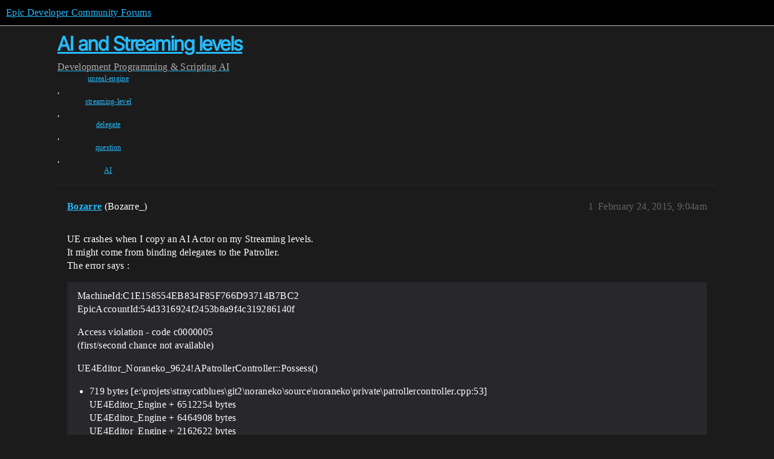

--- FILE ---
content_type: text/html; charset=utf-8
request_url: https://forums.unrealengine.com/t/ai-and-streaming-levels/307895
body_size: 4174
content:
<!DOCTYPE html>
<html lang="en">
  <head>
    <meta charset="utf-8">
    <title>AI and Streaming levels - AI - Epic Developer Community Forums</title>
    <meta name="description" content="UE crashes when I copy an AI Actor on my Streaming levels. 
It might come from binding delegates to the Patroller. 
The error says : 

MachineId:C1E158554EB834F85F766D93714B7BC2 
EpicAccountId:54d3316924f2453b8a9f4c31928&amp;hellip;">
    <meta name="generator" content="Discourse 2025.12.0-latest - https://github.com/discourse/discourse version 21a628ac06d1e020c4e75e7743a33352d03de47e">
<link rel="icon" type="image/png" href="https://d3kjluh73b9h9o.cloudfront.net/optimized/4X/4/f/c/4fc78ce65be09c7e97b60a65447c99c078aca16b_2_32x32.png">
<link rel="apple-touch-icon" type="image/png" href="https://d3kjluh73b9h9o.cloudfront.net/optimized/4X/7/1/3/713c9d3f58553f0de89543d76a8a3a2779dc9fa4_2_180x180.png">
<meta name="theme-color" media="all" content="#000000">

<meta name="color-scheme" content="dark">

<meta name="viewport" content="width=device-width, initial-scale=1.0, minimum-scale=1.0, viewport-fit=cover">
<link rel="canonical" href="https://forums.unrealengine.com/t/ai-and-streaming-levels/307895" />

<link rel="search" type="application/opensearchdescription+xml" href="https://forums.unrealengine.com/opensearch.xml" title="Epic Developer Community Forums Search">

    
    <link href="https://d1ap1mz92jnks1.cloudfront.net/stylesheets/color_definitions_default_26_14_10fa9b679125977cdec0d40ef39651319f5396ca.css?__ws=forums.unrealengine.com" media="all" rel="stylesheet" class="light-scheme" data-scheme-id="26"/>

<link href="https://d1ap1mz92jnks1.cloudfront.net/stylesheets/common_6a529bb31a093a05352f9eaaaf7af07d8fb8bf8a.css?__ws=forums.unrealengine.com" media="all" rel="stylesheet" data-target="common"  />

  <link href="https://d1ap1mz92jnks1.cloudfront.net/stylesheets/mobile_6a529bb31a093a05352f9eaaaf7af07d8fb8bf8a.css?__ws=forums.unrealengine.com" media="(max-width: 39.99999rem)" rel="stylesheet" data-target="mobile"  />
  <link href="https://d1ap1mz92jnks1.cloudfront.net/stylesheets/desktop_6a529bb31a093a05352f9eaaaf7af07d8fb8bf8a.css?__ws=forums.unrealengine.com" media="(min-width: 40rem)" rel="stylesheet" data-target="desktop"  />



    <link href="https://d1ap1mz92jnks1.cloudfront.net/stylesheets/checklist_6a529bb31a093a05352f9eaaaf7af07d8fb8bf8a.css?__ws=forums.unrealengine.com" media="all" rel="stylesheet" data-target="checklist"  />
    <link href="https://d1ap1mz92jnks1.cloudfront.net/stylesheets/discourse-assign_6a529bb31a093a05352f9eaaaf7af07d8fb8bf8a.css?__ws=forums.unrealengine.com" media="all" rel="stylesheet" data-target="discourse-assign"  />
    <link href="https://d1ap1mz92jnks1.cloudfront.net/stylesheets/discourse-data-explorer_6a529bb31a093a05352f9eaaaf7af07d8fb8bf8a.css?__ws=forums.unrealengine.com" media="all" rel="stylesheet" data-target="discourse-data-explorer"  />
    <link href="https://d1ap1mz92jnks1.cloudfront.net/stylesheets/discourse-details_6a529bb31a093a05352f9eaaaf7af07d8fb8bf8a.css?__ws=forums.unrealengine.com" media="all" rel="stylesheet" data-target="discourse-details"  />
    <link href="https://d1ap1mz92jnks1.cloudfront.net/stylesheets/discourse-epic-games_6a529bb31a093a05352f9eaaaf7af07d8fb8bf8a.css?__ws=forums.unrealengine.com" media="all" rel="stylesheet" data-target="discourse-epic-games"  />
    <link href="https://d1ap1mz92jnks1.cloudfront.net/stylesheets/discourse-epic-sso_6a529bb31a093a05352f9eaaaf7af07d8fb8bf8a.css?__ws=forums.unrealengine.com" media="all" rel="stylesheet" data-target="discourse-epic-sso"  />
    <link href="https://d1ap1mz92jnks1.cloudfront.net/stylesheets/discourse-lazy-videos_6a529bb31a093a05352f9eaaaf7af07d8fb8bf8a.css?__ws=forums.unrealengine.com" media="all" rel="stylesheet" data-target="discourse-lazy-videos"  />
    <link href="https://d1ap1mz92jnks1.cloudfront.net/stylesheets/discourse-local-dates_6a529bb31a093a05352f9eaaaf7af07d8fb8bf8a.css?__ws=forums.unrealengine.com" media="all" rel="stylesheet" data-target="discourse-local-dates"  />
    <link href="https://d1ap1mz92jnks1.cloudfront.net/stylesheets/discourse-narrative-bot_6a529bb31a093a05352f9eaaaf7af07d8fb8bf8a.css?__ws=forums.unrealengine.com" media="all" rel="stylesheet" data-target="discourse-narrative-bot"  />
    <link href="https://d1ap1mz92jnks1.cloudfront.net/stylesheets/discourse-presence_6a529bb31a093a05352f9eaaaf7af07d8fb8bf8a.css?__ws=forums.unrealengine.com" media="all" rel="stylesheet" data-target="discourse-presence"  />
    <link href="https://d1ap1mz92jnks1.cloudfront.net/stylesheets/discourse-solved_6a529bb31a093a05352f9eaaaf7af07d8fb8bf8a.css?__ws=forums.unrealengine.com" media="all" rel="stylesheet" data-target="discourse-solved"  />
    <link href="https://d1ap1mz92jnks1.cloudfront.net/stylesheets/discourse-templates_6a529bb31a093a05352f9eaaaf7af07d8fb8bf8a.css?__ws=forums.unrealengine.com" media="all" rel="stylesheet" data-target="discourse-templates"  />
    <link href="https://d1ap1mz92jnks1.cloudfront.net/stylesheets/discourse-topic-voting_6a529bb31a093a05352f9eaaaf7af07d8fb8bf8a.css?__ws=forums.unrealengine.com" media="all" rel="stylesheet" data-target="discourse-topic-voting"  />
    <link href="https://d1ap1mz92jnks1.cloudfront.net/stylesheets/footnote_6a529bb31a093a05352f9eaaaf7af07d8fb8bf8a.css?__ws=forums.unrealengine.com" media="all" rel="stylesheet" data-target="footnote"  />
    <link href="https://d1ap1mz92jnks1.cloudfront.net/stylesheets/hosted-site_6a529bb31a093a05352f9eaaaf7af07d8fb8bf8a.css?__ws=forums.unrealengine.com" media="all" rel="stylesheet" data-target="hosted-site"  />
    <link href="https://d1ap1mz92jnks1.cloudfront.net/stylesheets/poll_6a529bb31a093a05352f9eaaaf7af07d8fb8bf8a.css?__ws=forums.unrealengine.com" media="all" rel="stylesheet" data-target="poll"  />
    <link href="https://d1ap1mz92jnks1.cloudfront.net/stylesheets/spoiler-alert_6a529bb31a093a05352f9eaaaf7af07d8fb8bf8a.css?__ws=forums.unrealengine.com" media="all" rel="stylesheet" data-target="spoiler-alert"  />
    <link href="https://d1ap1mz92jnks1.cloudfront.net/stylesheets/discourse-assign_mobile_6a529bb31a093a05352f9eaaaf7af07d8fb8bf8a.css?__ws=forums.unrealengine.com" media="(max-width: 39.99999rem)" rel="stylesheet" data-target="discourse-assign_mobile"  />
    <link href="https://d1ap1mz92jnks1.cloudfront.net/stylesheets/discourse-epic-games_mobile_6a529bb31a093a05352f9eaaaf7af07d8fb8bf8a.css?__ws=forums.unrealengine.com" media="(max-width: 39.99999rem)" rel="stylesheet" data-target="discourse-epic-games_mobile"  />
    <link href="https://d1ap1mz92jnks1.cloudfront.net/stylesheets/discourse-solved_mobile_6a529bb31a093a05352f9eaaaf7af07d8fb8bf8a.css?__ws=forums.unrealengine.com" media="(max-width: 39.99999rem)" rel="stylesheet" data-target="discourse-solved_mobile"  />
    <link href="https://d1ap1mz92jnks1.cloudfront.net/stylesheets/discourse-topic-voting_mobile_6a529bb31a093a05352f9eaaaf7af07d8fb8bf8a.css?__ws=forums.unrealengine.com" media="(max-width: 39.99999rem)" rel="stylesheet" data-target="discourse-topic-voting_mobile"  />
    <link href="https://d1ap1mz92jnks1.cloudfront.net/stylesheets/discourse-epic-games_desktop_6a529bb31a093a05352f9eaaaf7af07d8fb8bf8a.css?__ws=forums.unrealengine.com" media="(min-width: 40rem)" rel="stylesheet" data-target="discourse-epic-games_desktop"  />
    <link href="https://d1ap1mz92jnks1.cloudfront.net/stylesheets/discourse-topic-voting_desktop_6a529bb31a093a05352f9eaaaf7af07d8fb8bf8a.css?__ws=forums.unrealengine.com" media="(min-width: 40rem)" rel="stylesheet" data-target="discourse-topic-voting_desktop"  />
    <link href="https://d1ap1mz92jnks1.cloudfront.net/stylesheets/poll_desktop_6a529bb31a093a05352f9eaaaf7af07d8fb8bf8a.css?__ws=forums.unrealengine.com" media="(min-width: 40rem)" rel="stylesheet" data-target="poll_desktop"  />

  <link href="https://d1ap1mz92jnks1.cloudfront.net/stylesheets/common_theme_24_29fbe6f724e7901212c410d9adf0ffae2feffc07.css?__ws=forums.unrealengine.com" media="all" rel="stylesheet" data-target="common_theme" data-theme-id="24" data-theme-name="topic excerpts"/>
<link href="https://d1ap1mz92jnks1.cloudfront.net/stylesheets/common_theme_11_3dd6df8f9cda8ab1a124b77362bb44a8e431cb95.css?__ws=forums.unrealengine.com" media="all" rel="stylesheet" data-target="common_theme" data-theme-id="11" data-theme-name="topic thumbnails"/>
<link href="https://d1ap1mz92jnks1.cloudfront.net/stylesheets/common_theme_20_be8b2747a3e29475adc363332b7ac0fc739e97e5.css?__ws=forums.unrealengine.com" media="all" rel="stylesheet" data-target="common_theme" data-theme-id="20" data-theme-name="verse syntax highlighting"/>
<link href="https://d1ap1mz92jnks1.cloudfront.net/stylesheets/common_theme_30_972ddd9e92b0b6da57995ccc2c6c844883c432b3.css?__ws=forums.unrealengine.com" media="all" rel="stylesheet" data-target="common_theme" data-theme-id="30" data-theme-name="hotfix: ipad scroll topic header"/>
<link href="https://d1ap1mz92jnks1.cloudfront.net/stylesheets/common_theme_34_4689d13cb1fa6b841a633ba28c48ce1461c115d2.css?__ws=forums.unrealengine.com" media="all" rel="stylesheet" data-target="common_theme" data-theme-id="34" data-theme-name="hotfixes"/>
<link href="https://d1ap1mz92jnks1.cloudfront.net/stylesheets/common_theme_18_53ab6e8d13b931ffd8b17890e7eb0f9dd055c07c.css?__ws=forums.unrealengine.com" media="all" rel="stylesheet" data-target="common_theme" data-theme-id="18" data-theme-name="temporary styles"/>
    <link href="https://d1ap1mz92jnks1.cloudfront.net/stylesheets/mobile_theme_11_1104daadba0f68be439195340b1f057726469cdc.css?__ws=forums.unrealengine.com" media="(max-width: 39.99999rem)" rel="stylesheet" data-target="mobile_theme" data-theme-id="11" data-theme-name="topic thumbnails"/>
<link href="https://d1ap1mz92jnks1.cloudfront.net/stylesheets/mobile_theme_18_54d433162ee394693a6304ac1965e3d4591273a1.css?__ws=forums.unrealengine.com" media="(max-width: 39.99999rem)" rel="stylesheet" data-target="mobile_theme" data-theme-id="18" data-theme-name="temporary styles"/>
    

    
    
        <link rel="alternate nofollow" type="application/rss+xml" title="RSS feed of &#39;AI and Streaming levels&#39;" href="https://forums.unrealengine.com/t/ai-and-streaming-levels/307895.rss" />
    <meta property="og:site_name" content="Epic Developer Community Forums" />
<meta property="og:type" content="website" />
<meta name="twitter:card" content="summary_large_image" />
<meta name="twitter:image" content="https://d3kjluh73b9h9o.cloudfront.net/original/4X/2/9/b/29baba797e2c83ded8d953a8b17e3828436ca428.png" />
<meta property="og:image" content="https://d3kjluh73b9h9o.cloudfront.net/original/4X/4/b/2/4b280f634b056c5ef927c55b924c348550827f02.png" />
<meta property="og:url" content="https://forums.unrealengine.com/t/ai-and-streaming-levels/307895" />
<meta name="twitter:url" content="https://forums.unrealengine.com/t/ai-and-streaming-levels/307895" />
<meta property="og:title" content="AI and Streaming levels" />
<meta name="twitter:title" content="AI and Streaming levels" />
<meta property="og:description" content="UE crashes when I copy an AI Actor on my Streaming levels.  It might come from binding delegates to the Patroller.  The error says :   MachineId:C1E158554EB834F85F766D93714B7BC2  EpicAccountId:54d3316924f2453b8a9f4c319286140f  Access violation - code c0000005  (first/second chance not available)  UE4Editor_Noraneko_9624!APatrollerController::Possess()   719 bytes [e:\projets\straycatblues\git2\noraneko\source\noraneko\private\patrollercontroller.cpp:53]  UE4Editor_Engine + 6512254 bytes  UE4Edit..." />
<meta name="twitter:description" content="UE crashes when I copy an AI Actor on my Streaming levels.  It might come from binding delegates to the Patroller.  The error says :   MachineId:C1E158554EB834F85F766D93714B7BC2  EpicAccountId:54d3316924f2453b8a9f4c319286140f  Access violation - code c0000005  (first/second chance not available)  UE4Editor_Noraneko_9624!APatrollerController::Possess()   719 bytes [e:\projets\straycatblues\git2\noraneko\source\noraneko\private\patrollercontroller.cpp:53]  UE4Editor_Engine + 6512254 bytes  UE4Edit..." />
<meta property="og:article:section" content="Development" />
<meta property="og:article:section:color" content="1b1b1b" />
<meta property="og:article:section" content="Programming &amp; Scripting" />
<meta property="og:article:section:color" content="B665E9" />
<meta property="og:article:section" content="AI" />
<meta property="og:article:section:color" content="B665E9" />
<meta property="og:article:tag" content="unreal-engine" />
<meta property="og:article:tag" content="streaming-level" />
<meta property="og:article:tag" content="delegate" />
<meta property="og:article:tag" content="question" />
<meta property="og:article:tag" content="AI" />
<meta property="article:published_time" content="2015-02-24T09:04:43+00:00" />
<meta property="og:ignore_canonical" content="true" />


    <script type="application/ld+json">{"@context":"http://schema.org","@type":"QAPage","name":"AI and Streaming levels","mainEntity":{"@type":"Question","name":"AI and Streaming levels","text":"UE crashes when I copy an AI Actor on my Streaming levels.\n\nIt might come from binding delegates to the Patroller.\n\nThe error says :\n\nMachineId:C1E158554EB834F85F766D93714B7BC2\n\nEpicAccountId:54d3316924f2453b8a9f4c319286140f\n\nAccess violation - code c0000005\n\n(first/second chance not available)\n\nUE&hellip;","upvoteCount":0,"answerCount":1,"datePublished":"2015-02-24T09:04:43.000Z","author":{"@type":"Person","name":"Bozarre","url":"https://forums.unrealengine.com/u/Bozarre"},"acceptedAnswer":{"@type":"Answer","text":"Have you tried debugging it? The callstack clearly indicates a crash in your code. My guess would be that PatrollerSensor (whatever that is) is null.\n\nCheers,\n\n–mieszko","upvoteCount":0,"datePublished":"2015-02-24T10:32:19.000Z","url":"https://forums.unrealengine.com/t/ai-and-streaming-levels/307895/2","author":{"@type":"Person","name":"MieszkoZ","url":"https://forums.unrealengine.com/u/MieszkoZ"}}}}</script>
  </head>
  <body class="crawler ">
    
    <header>
  <a href="/">Epic Developer Community Forums</a>
</header>

    <div id="main-outlet" class="wrap" role="main">
        <div id="topic-title">
    <h1>
      <a href="/t/ai-and-streaming-levels/307895">AI and Streaming levels</a>
    </h1>

      <div class="topic-category" itemscope itemtype="http://schema.org/BreadcrumbList">
          <span itemprop="itemListElement" itemscope itemtype="http://schema.org/ListItem">
            <a href="/c/development-discussion/11" class="badge-wrapper bullet" itemprop="item">
              <span class='badge-category-bg' style='background-color: #1b1b1b'></span>
              <span class='badge-category clear-badge'>
                <span class='category-name' itemprop='name'>Development</span>
              </span>
            </a>
            <meta itemprop="position" content="1" />
          </span>
          <span itemprop="itemListElement" itemscope itemtype="http://schema.org/ListItem">
            <a href="/c/development-discussion/programming-scripting/148" class="badge-wrapper bullet" itemprop="item">
              <span class='badge-category-bg' style='background-color: #B665E9'></span>
              <span class='badge-category clear-badge'>
                <span class='category-name' itemprop='name'>Programming &amp; Scripting</span>
              </span>
            </a>
            <meta itemprop="position" content="2" />
          </span>
          <span itemprop="itemListElement" itemscope itemtype="http://schema.org/ListItem">
            <a href="/c/development-discussion/programming-scripting/ai/128" class="badge-wrapper bullet" itemprop="item">
              <span class='badge-category-bg' style='background-color: #B665E9'></span>
              <span class='badge-category clear-badge'>
                <span class='category-name' itemprop='name'>AI</span>
              </span>
            </a>
            <meta itemprop="position" content="3" />
          </span>
      </div>

      <div class="topic-category">
        <div class='discourse-tags list-tags'>
            <a href='https://forums.unrealengine.com/tag/unreal-engine' class='discourse-tag' rel="tag">unreal-engine</a>, 
            <a href='https://forums.unrealengine.com/tag/streaming-level' class='discourse-tag' rel="tag">streaming-level</a>, 
            <a href='https://forums.unrealengine.com/tag/delegate' class='discourse-tag' rel="tag">delegate</a>, 
            <a href='https://forums.unrealengine.com/tag/question' class='discourse-tag' rel="tag">question</a>, 
            <a href='https://forums.unrealengine.com/tag/AI' class='discourse-tag' rel="tag">AI</a>
        </div>
      </div>
  </div>

  

    <div itemscope itemtype='http://schema.org/DiscussionForumPosting'>
      <meta itemprop='headline' content='AI and Streaming levels'>
      <link itemprop='url' href='https://forums.unrealengine.com/t/ai-and-streaming-levels/307895'>
      <meta itemprop='datePublished' content='2015-02-24T09:04:43Z'>
        <meta itemprop='articleSection' content='AI'>
      <meta itemprop='keywords' content='unreal-engine, streaming-level, delegate, question, AI'>
      <div itemprop='publisher' itemscope itemtype="http://schema.org/Organization">
        <meta itemprop='name' content='Epic Games, Inc.'>
          <div itemprop='logo' itemscope itemtype="http://schema.org/ImageObject">
            <meta itemprop='url' content='https://d3kjluh73b9h9o.cloudfront.net/original/4X/7/1/3/713c9d3f58553f0de89543d76a8a3a2779dc9fa4.png'>
          </div>
      </div>


          <div id='post_1'  class='topic-body crawler-post'>
            <div class='crawler-post-meta'>
              <span class="creator" itemprop="author" itemscope itemtype="http://schema.org/Person">
                <a itemprop="url" rel='nofollow' href='https://forums.unrealengine.com/u/Bozarre'><span itemprop='name'>Bozarre</span></a>
                (Bozarre_)
              </span>

                <link itemprop="mainEntityOfPage" href="https://forums.unrealengine.com/t/ai-and-streaming-levels/307895">


              <span class="crawler-post-infos">
                  <time  datetime='2015-02-24T09:04:43Z' class='post-time'>
                    February 24, 2015,  9:04am
                  </time>
                  <meta itemprop='dateModified' content='2022-03-14T22:52:28Z'>
              <span itemprop='position'>1</span>
              </span>
            </div>
            <div class='post' itemprop='text'>
              <p>UE crashes when I copy an AI Actor on my Streaming levels.<br>
It might come from binding delegates to the Patroller.<br>
The error says :</p>
<blockquote>
<p>MachineId:C1E158554EB834F85F766D93714B7BC2<br>
EpicAccountId:54d3316924f2453b8a9f4c319286140f</p>
<p>Access violation - code c0000005<br>
(first/second chance not available)</p>
<p>UE4Editor_Noraneko_9624!APatrollerController::Possess()</p>
<ul>
<li>719 bytes [e:\projets\straycatblues\git2\noraneko\source\noraneko\private\patrollercontroller.cpp:53]<br>
UE4Editor_Engine + 6512254 bytes<br>
UE4Editor_Engine + 6464908 bytes<br>
UE4Editor_Engine + 2162622 bytes<br>
UE4Editor_Noraneko_9624!APatroller::PostInitializeComponents()</li>
<li>47 bytes [e:\projets\straycatblues\git2\noraneko\source\noraneko\private\patroller.cpp:48]<br>
UE4Editor_Engine + 5046642 bytes<br>
UE4Editor_Engine + 9906019 bytes<br>
UE4Editor_Engine + 3804899 bytes<br>
UE4Editor_UnrealEd + 4271756 bytes<br>
UE4Editor_UnrealEd + 4561611 bytes<br>
UE4Editor_UnrealEd + 4660963 bytes<br>
UE4Editor_UnrealEd + 1801811 bytes<br>
UE4Editor_UnrealEd + 6686342 bytes<br>
UE4Editor!FEngineLoop::Tick() + 3876<br>
bytes<br>
[d:\buildfarm\buildmachine_++depot+ue4-releases+4.6\engine\source\runtime\launch\private\launchengineloop.cpp:2214]<br>
UE4Editor!GuardedMain() + 479 bytes<br>
[d:\buildfarm\buildmachine_++depot+ue4-releases+4.6\engine\source\runtime\launch\private\launch.cpp:131]<br>
UE4Editor!GuardedMainWrapper() + 26<br>
bytes<br>
[d:\buildfarm\buildmachine_++depot+ue4-releases+4.6\engine\source\runtime\launch\private\windows\launchwindows.cpp:126]<br>
UE4Editor!WinMain() + 249 bytes<br>
[d:\buildfarm\buildmachine_++depot+ue4-releases+4.6\engine\source\runtime\launch\private\windows\launchwindows.cpp:202]<br>
UE4Editor!__tmainCRTStartup() + 329<br>
bytes<br>
[f:\dd\vctools\crt\crtw32\dllstuff\crtexe.c:618]</li>
</ul>
</blockquote>
<p>The code :</p>
<pre><code>void APatroller::PostInitializeComponents()
{
	Super::PostInitializeComponents();
	PatrollerSensor-&gt;OnSeePawn.AddDynamic(this, &amp;APatroller::OnSeePawn);
	PatrollerSensor-&gt;OnHearNoise.AddDynamic(this, &amp;APatroller::OnHearNoise);
}
</code></pre>
            </div>

            <div itemprop="interactionStatistic" itemscope itemtype="http://schema.org/InteractionCounter">
              <meta itemprop="interactionType" content="http://schema.org/LikeAction"/>
              <meta itemprop="userInteractionCount" content="0" />
              <span class='post-likes'></span>
            </div>


            
          </div>
          <div id='post_2' itemprop='comment' itemscope itemtype='http://schema.org/Comment' class='topic-body crawler-post'>
            <div class='crawler-post-meta'>
              <span class="creator" itemprop="author" itemscope itemtype="http://schema.org/Person">
                <a itemprop="url" rel='nofollow' href='https://forums.unrealengine.com/u/MieszkoZ'><span itemprop='name'>MieszkoZ</span></a>
                (MieszkoZ)
              </span>



              <span class="crawler-post-infos">
                  <time itemprop='datePublished' datetime='2015-02-24T10:32:19Z' class='post-time'>
                    February 24, 2015, 10:32am
                  </time>
                  <meta itemprop='dateModified' content='2015-02-24T10:32:19Z'>
              <span itemprop='position'>2</span>
              </span>
            </div>
            <div class='post' itemprop='text'>
              <p>Have you tried debugging it? The callstack clearly indicates a crash in your code. My guess would be that <code>PatrollerSensor</code> (whatever that is) is <code>null</code>.</p>
<p>Cheers,</p>
<p>–mieszko</p>
            </div>

            <div itemprop="interactionStatistic" itemscope itemtype="http://schema.org/InteractionCounter">
              <meta itemprop="interactionType" content="http://schema.org/LikeAction"/>
              <meta itemprop="userInteractionCount" content="0" />
              <span class='post-likes'></span>
            </div>


            
          </div>
    </div>


    




    </div>
    <footer class="container wrap">
  <nav class='crawler-nav'>
    <ul>
      <li itemscope itemtype='http://schema.org/SiteNavigationElement'>
        <span itemprop='name'>
          <a href='/' itemprop="url">Home </a>
        </span>
      </li>
      <li itemscope itemtype='http://schema.org/SiteNavigationElement'>
        <span itemprop='name'>
          <a href='/categories' itemprop="url">Categories </a>
        </span>
      </li>
      <li itemscope itemtype='http://schema.org/SiteNavigationElement'>
        <span itemprop='name'>
          <a href='/guidelines' itemprop="url">Guidelines </a>
        </span>
      </li>
        <li itemscope itemtype='http://schema.org/SiteNavigationElement'>
          <span itemprop='name'>
            <a href='https://www.epicgames.com/tos' itemprop="url">Terms of Service </a>
          </span>
        </li>
        <li itemscope itemtype='http://schema.org/SiteNavigationElement'>
          <span itemprop='name'>
            <a href='https://www.epicgames.com/site/privacypolicy' itemprop="url">Privacy Policy </a>
          </span>
        </li>
    </ul>
  </nav>
  <p class='powered-by-link'>Powered by <a href="https://www.discourse.org">Discourse</a>, best viewed with JavaScript enabled</p>
</footer>

    
    
  </body>
  
</html>
